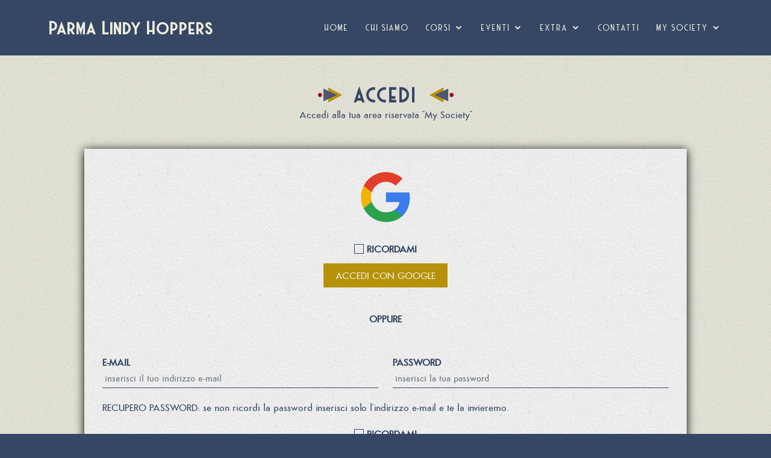

--- FILE ---
content_type: text/html; charset=utf-8
request_url: https://www.parmaswing.it/it/area-riservata/accedi
body_size: 13189
content:
<!DOCTYPE html><html><head>  <script async src="https://www.googletagmanager.com/gtag/js?id=G-8JGR8RHKP4"></script><script>window.dataLayer = window.dataLayer || [];function gtag(){dataLayer.push(arguments);}gtag('js', new Date());gtag('config', 'G-8JGR8RHKP4');</script>  <meta charset="utf-8"/>  <meta name="viewport" content="width=device-width, initial-scale=1.0"/>  <meta name="color-scheme" content="light"/>  <meta name="description" content="Effettua il login alla tua area riservata My Society."/>  <title>Login | Parma Lindy Hoppers</title>  <link href="https://www.parmaswing.it/assets/img/plh/favicon.png" rel="icon">  <link href="https://fonts.googleapis.com/css?family=Open+Sans:300,300i,400,400i,700,700i|Montserrat:300,400,500,700" rel="stylesheet">  <link href="https://www.parmaswing.it/assets/vendor/bootstrap/css/bootstrap.min.css" rel="stylesheet">  <link href="https://www.parmaswing.it/assets/vendor/icofont/icofont.min.css" rel="stylesheet">  <link href="https://www.parmaswing.it/assets/vendor/font-awesome/css/font-awesome.min.css" rel="stylesheet">  <link href="https://www.parmaswing.it/assets/vendor/animate.css/animate.min.css" rel="stylesheet">  <link href="https://www.parmaswing.it/assets/vendor/venobox/venobox.css" rel="stylesheet">  <link href="https://www.parmaswing.it/assets/vendor/owl.carousel/assets/owl.carousel.min.css" rel="stylesheet">  <link href="https://www.parmaswing.it/assets/vendor/aos/aos.css" rel="stylesheet">  <link href="https://www.parmaswing.it/assets/css/plh/style.css" rel="stylesheet"><script src="https://www.parmaswing.it/assets/vendor/jquery/jquery.min.js"></script><script src="https://www.parmaswing.it/assets/vendor/bootstrap/js/bootstrap.bundle.min.js"></script><script src="https://www.parmaswing.it/assets/vendor/jquery.easing/jquery.easing.min.js"></script><script src="https://www.parmaswing.it/assets/vendor/waypoints/jquery.waypoints.min.js"></script><script src="https://www.parmaswing.it/assets/vendor/counterup/counterup.min.js"></script><script src="https://www.parmaswing.it/assets/vendor/isotope-layout/isotope.pkgd.min.js"></script><script src="https://www.parmaswing.it/assets/vendor/venobox/venobox.min.js"></script><script src="https://www.parmaswing.it/assets/vendor/owl.carousel/owl.carousel.min.js"></script><script src="https://www.parmaswing.it/assets/vendor/aos/aos.js"></script><!-- Start cookieyes banner --> <script id="cookieyes" type="text/javascript" src="https://cdn-cookieyes.com/client_data/cd928fe220fae09659b17ab3/script.js"></script> <!-- End cookieyes banner --></head><body><header id="header" class="fixed-top"><div class="container -fluid">  <div class="row justify-content-center">    <div class="col-xl-12 d-flex align-items-center">      <span class="logo me-auto"><a href="https://www.parmaswing.it/it">Parma Lindy Hoppers</a></span>      <nav class="nav-menu d-none d-lg-block">        <ul><li><a href="https://www.parmaswing.it/it">HOME</a></li><li><a href="https://www.parmaswing.it/it/chi-siamo">CHI SIAMO</a></li><li class="drop-down">  <a href="https://www.parmaswing.it/it/corsi-swing-lindy-hop-balboa-jazz-parma">corsi</a>  <ul><li><a href="https://www.parmaswing.it/it/corsi-swing-lindy-hop-balboa-jazz-parma">SETTIMANALI</a></li><li><a href="https://www.parmaswing.it/it/schedule-corsi-swing-lindy-hop-balboa-jazz-parma">SCHEDULE</a></li><li><a href="https://www.parmaswing.it/it/workshop-swing-lindy-hop-balboa-jazz-parma">WORKSHOP</a></li><li><a href="https://www.parmaswing.it/it/lezioni-di-prova-swing-lindy-hop-jazz-balboa-parma">LEZIONI DI PROVA</a></li><li><a href="https://www.parmaswing.it/it/dove-corsi-swing-lindy-hop-jazz-balboa-parma">DOVE SIAMO</a></li><li><a href="https://www.parmaswing.it/it/regolamento-corsi-swing">REGOLAMENTO</a></li>  </ul></li><li class="drop-down">  <a href="https://www.parmaswing.it/it/eventi-swing-parma">eventi</a>  <ul><li><a href="https://www.parmaswing.it/it/eventi-swing-parma">PROSSIMI</a></li><li><a href="https://www.parmaswing.it/it/eventi-swing-parma/calendario">CALENDARIO</a></li><li><a href="https://www.parmaswing.it/it/eventi-swing-parma/archivio">ARCHIVIO</a></li>  </ul></li><li class="drop-down">  <a href="https://www.parmaswing.it/it/blog-swing">extra</a>  <ul><li><a href="https://www.parmaswing.it/it/blog-swing">BLOG</a></li><li><a href="https://www.parmaswing.it/it/radio-web-swing">RADIO ON LINE</a></li>  </ul></li><li><a href="https://www.parmaswing.it/it/contatti">CONTATTI</a></li><li class="drop-down">  <a href="https://www.parmaswing.it/it/area-riservata">my society</a>  <ul><li><a href="https://www.parmaswing.it/it/area-riservata/accedi">ACCEDI</a></li><li><a href="https://www.parmaswing.it/it/area-riservata/registrati">REGISTRATI</a></li>  </ul></li></ul>      </nav>    </div>  </div></div></header><main id="main">

<!-- ======= Offset Section ======= -->
<section class="offset">
</section>

<!-- ======= Content Section ======= -->
<section id="content" class="frame_management">
  <div class="container" data-aos="fade-up">

    <header class="section-header">
      <h1>Accedi</h1>
      <p>
      
        Accedi alla tua area riservata "My Society"
      
    </p>
    </header>

    <div class="row content-cols">

      <div class="form">


        <form method="post" action="./accedi" id="Form1" class="form-normal">
<div class="aspNetHidden">
<input type="hidden" name="__EVENTTARGET" id="__EVENTTARGET" value="" />
<input type="hidden" name="__EVENTARGUMENT" id="__EVENTARGUMENT" value="" />
<input type="hidden" name="__VIEWSTATE" id="__VIEWSTATE" value="lpDH3TXiwqVWW3Iz74aSAGeJfGlZUsR+jQyGyObaZZjLiNLdk7KXChjP89tL3rMXPTyciKtqUtV6WqFSmW+Zq6WQBMQ9Bk0GtpXjzC0USE3gdTo3Ra2IwxCMCuqBBslOaRA7JbN4Q+OLPiH2Eu387QRaL1d1jDbX4sZ5TXtGJLldWq/4cQs/fCQ9g+Ffx/YMOPnT2YzvdN5FaOTNsWQbTlNsaorhEX5og2kLuKW7dgXqdiLTPcXNVZoQoTfekj9vmANTksvERSE3gkEnkz/o90eJsiQLuTWWcxpDHmUG0UcIbNcx/PxrbSL/nDueC17G/[base64]/UufMA7kf2wW4Au1T6ZusUoAkhNyfZBBwdqRu8kcAInu/jovoJA/yaQWipaBq4ghRhkheeE5uV77yrR/gtMthfj1nTY+IH9lf9S7+2sJoSGtxdT65kX9i3NjU27FPB3ClARTWbcyXIfEEuRMuLoDPd+c2kY2uXJ6BEDC5FGYPxnT9ra06e17Erik0IG+kuSAgavNKdJng+u4HJ+rl/Yqwj/swmpxypiOa3AgWDPceSwUH3ei3ZeB80H1SJxBm643NOdAKYaWrNwJvYEoAH9HDqmNJ2K4586rd40LTCDNIyqh47peaCiI3YybYKbZmtFIAY7Uxio" />
</div>

<script type="text/javascript">
//<![CDATA[
var theForm = document.forms['Form1'];
if (!theForm) {
    theForm = document.Form1;
}
function __doPostBack(eventTarget, eventArgument) {
    if (!theForm.onsubmit || (theForm.onsubmit() != false)) {
        theForm.__EVENTTARGET.value = eventTarget;
        theForm.__EVENTARGUMENT.value = eventArgument;
        theForm.submit();
    }
}
//]]>
</script>


<div class="aspNetHidden">

	<input type="hidden" name="__VIEWSTATEGENERATOR" id="__VIEWSTATEGENERATOR" value="C8961479" />
	<input type="hidden" name="__EVENTVALIDATION" id="__EVENTVALIDATION" value="F6U50I45TgKtxD1xLIej9nQB68VaNE/Rr01KdIyRQSHd5pJTmwK3G0BvXEcWpr8KDS3YBLZtv7B8oXgpQ/RgAXmJd/mqWMa1+EcgojIx8WA++WQSwXdgDyetfH7joM9NzMiahcywtqx/lx6PtwqYN+WCTi1ihbRacnrjAN4/+/Fk7Pw2b2UkY6o+3sYPeZ5Fv105CPzmXFIJcgJMGSn4a1gR41ng2xYcvQu/rNBmGWE=" />
</div>
  
          <div class="row">

            <!-- Accedi con Google -->
            <div class="text-center">
              <img src="https://www.parmaswing.it/assets/img/plh/google.png" style="width:100px;height:100px" alt="Google logo" /><br /><br />
            </div>

            <!-- Remember me -->
            <div class="form-group text-center">
              <label class="form-check-label">
                <input name="AutoLoginGoogleChk" type="checkbox" id="AutoLoginGoogleChk" class="form-check-input" />
                ricordami
              </label>
            </div>

           <!-- SUBMIT BUTTON -->
           <div class="text-center">
              <a id="LoginWithGoogleBtn" class="button" href="javascript:__doPostBack(&#39;LoginWithGoogleBtn&#39;,&#39;&#39;)">accedi con google</a>
            </div>

            <div class="text-center">
              <br /><br /><b>OPPURE</b><br /><br /><br />
            </div>

            <!-- Accedi con mail e password -->

            <!-- E-Mail -->
            <div class="form-group col-md-6">
              <label for="EMailFld">e-mail</label>
              <input name="EMailFld" type="email" id="EMailFld" class="form-control" required="" placeholder="inserisci il tuo indirizzo e-mail" />
            </div>

            <!-- Password -->
            <div class="form-group col-md-6">
              <label for="PasswordFld">password</label>
              <input name="PasswordFld" type="password" id="PasswordFld" class="form-control" maxlength="20" placeholder="inserisci la tua password" />
            </div>
          </div>

          <!-- Password tip -->
          <div class="form-group">
            RECUPERO PASSWORD: se non ricordi la password inserisci solo l'indirizzo e-mail e te la invieremo.
          </div>

          <!-- Remember me -->
          <div class="form-group text-center">
            <label class="form-check-label">
              <input name="AutoLoginChk" type="checkbox" id="AutoLoginChk" class="form-check-input" />
              ricordami
            </label>
          </div>
          
          <!-- SUBMIT BUTTON -->
          <div class="text-center">
            <input type="submit" name="LoginBtn" value="accedi" id="LoginBtn" /><br /><br />
            <a id="RegisterBtn" href="javascript:__doPostBack(&#39;RegisterBtn&#39;,&#39;&#39;)">SE NON SEI REGISTRAT* CLICCA QUI</a>
          </div>

        </form>
      </div>

    </div>

  </div>
</section></main><footer id="footer">  <div class="footer-top">    <div class="container">      <div class="row">        <div class="col-lg-3 col-md-6 footer-info">          <p><b>Swing Dance Society A.S.D. A.P.S.</b><br/>
      Via N. Corazza 6<br/>
      40128, Bologna<br/>
      CF: 91364650373<br/>
      P.IVA: 03412411203<br/>
      Codice SDI: 6JXPS2J<br/><br/>
      Tel: +39 3513677676<br/>
      Web: <a href="https://www.parmaswing.it">www.parmaswing.it</a><br/>
      Mail: <a href="mailto:info@parmaswing.it">info@parmaswing.it</a></p>        </div>        <div class="col-lg-3 col-md-6 footer-links">          <h4>link utili</h4>          <ul>            <li><i class="fa fa-chevron-right"></i><a href="https://www.parmaswing.it/it">home</a></li>            <li><i class="fa fa-chevron-right"></i><a href="https://www.parmaswing.it/it/contatti">contatti</a></li>            <li><i class="fa fa-chevron-right"></i><a href="https://www.parmaswing.it/it/area-riservata">my society</a></li>            <li><i class="fa fa-chevron-right"></i><a href="https://www.parmaswing.it/it/termini-del-servizio">termini del servizio</a></li>            <li><i class="fa fa-chevron-right"></i><a href="https://www.parmaswing.it/en">change language</a></li>          </ul>        </div>        <div class="col-lg-3 col-md-6 footer-newsletter">          <h4>seguici</h4>          <p>Iscriviti alla nostra newsletter per restare aggiornato sulle attività della nostra associazione.</p>          <form action="https://www.parmaswing.it/it/aggiungi-newsletter" method="post">            <input type="email" name="email"><input type="submit" value="iscriviti">          </form>          <br/><br/>          <div class="social-links">            <a href="https://www.facebook.com/groups/mmslindyhoppers"><i class="fa fa-facebook"></i></a>            <a href="https://www.instagram.com/parmalindyhoppers"><i class="fa fa-instagram"></i></a>            <a href="https://youtube.com/@swingdancesocietyit"><i class="fa fa-youtube"></i></a>            <a href="https://www.mixcloud.com/Swingdancesociety"><i class="fa fa-mixcloud"></i></a>            <a href="https://www.swingdancesociety.it"><i class="fa fa-level-up"></i></a>          </div>        </div>        <div class="col-lg-3 col-md-6 footer-newsletter">          <h4>assòciati</h4>          <p>Per partecipare alle nostre attività devi essere associato.<br/>
      Puoi effettuare la richiesta di ammissione cliccando il pulsante qua sotto.<br/>
      Se non sei ancora registrato ti consigliamo di farlo <a href="https://www.parmaswing.it/it/area-riservata/registrati">CLICCANDO QUI</a> prima di procedere.</p>          <div class="text-center">            <a href="https://www.parmaswing.it/it/area-riservata/associati"><input type="submit" value="assòciati"></a>            <a href="https://www.parmaswing.it/it/donazione"><input type="submit" value="dona"></a>          </div>        </div>      </div>    </div>  </div>  <div class="container">    <div class="copyright">      &copy; Copyright <strong>SysteMagic</strong> - <a href="https://www.systemagic.app">www.systemagic.app</a> - All Rights Reserved    </div>  </div></footer>  <a href="#" class="back-to-top" style="bottom:10px"><i class="fa fa-chevron-up"></i></a><script src="https://www.parmaswing.it/assets/js/main.js"></script></body></html>

--- FILE ---
content_type: text/css
request_url: https://www.parmaswing.it/assets/css/plh/style.css
body_size: 10357
content:
/* Colori
  BIANCO:    #efedde;
  ROSSO:     #9a1914;
  GIALLO:    #b6920a;
  BLU:       #364765;
  ARANCIONE: #c8782f;
  VERDE:     #2da741;
  VIOLA:     #6c5768;
--------------------------------------------------------------*/

/* Fonts
--------------------------------------------------------------*/
@font-face {
  font-family: 'Harlem';
  src: url('./harlem.woff2') format('woff2'), url('./harlem.otf') format('opentype'), url('./harlem.woff') format('woff');
  font-weight: normal;
  font-style: normal;
}

@font-face {
  font-family: 'Ricks';
  src: url('./ricks.woff2') format('woff2'), url('./ricks.otf') format('opentype'), url('./ricks.woff') format('woff');
  font-weight: normal;
  font-style: normal;
}

@font-face {
  font-family: 'Semplicita';
  src: url('./semplicita.woff2') format('woff2'), url('./semplicita.otf') format('opentype'), url('./semplicita.woff') format('woff');
  font-weight: normal;
  font-style: normal;
}

/* General
--------------------------------------------------------------*/
body {
  background: #364765;
  color: #364765;
  font-family: "Semplicita";
  margin: 0;
  padding: 0;
}

a {
  color: #b6920a;
  transition: 0.5s;
  text-decoration: none;
}

  a:hover, a:active, a:focus {
    color: #9a1914;
    outline: none;
    text-decoration: none;
  }

p {
  padding: 0;
  margin: 0;
}

h1, h2, h3, h4, h5, h6 {
  font-family: "Harlem";
  text-transform: uppercase;
  padding: 0 0 0 0;
  margin: 0 0 0 0;
  letter-spacing: 4px;
}

h2 {
  text-align: center;
  margin-bottom: 20px;
}

h4 {
  text-align: center;
  margin-bottom: 15px;
}

h6 {
  margin-bottom: 10px;
}

label {
  font-weight: 600;
  text-transform: uppercase;
}

@media (prefers-reduced-motion: no-preference) {
  :root {
    scroll-behavior: auto;
  }
}

/* Back buttons
--------------------------------------------------------------*/
.back-to-top {
  position: fixed;
  display: none;
  background-color: #b6920a;
  color: #efedde;
  width: 44px;
  height: 44px;
  text-align: center;
  line-height: 1;
  font-size: 16px;
  border-radius: 50%;
  right: 10px;
  bottom: 58px;
  transition: background 0.5s;
  z-index: 11;
}

  .back-to-top:hover {
    background-color: #9a1914;
  }

  .back-to-top i {
    padding-top: 12px;
    color: #efedde;
  }

.back-to-prev {
  position: fixed;
  background-color: #b6920a;
  color: #efedde;
  width: 44px;
  height: 44px;
  text-align: center;
  line-height: 1;
  font-size: 16px;
  border-radius: 50%;
  right: 10px;
  bottom: 10px;
  transition: background 0.5s;
  z-index: 11;
}

  .back-to-prev:hover {
    background-color: #9a1914;
  }

  .back-to-prev i {
    padding-top: 15px;
    padding-right: 2px;
    color: #efedde;
  }

@media (max-width: 768px) {
  .back-to-top {
    width: 32px;
    height: 32px;
    font-size: 12px;
    bottom: 46px;
    right: 4px;
  }

    .back-to-top i {
      padding-top: 10px;
    }

  .back-to-prev {
    width: 32px;
    height: 32px;
    font-size: 12px;
    right: 4px;
  }

    .back-to-prev i {
      padding-top: 10px;
    }
}

/* Pre-loader rotating image
--------------------------------------------------------------*/
#preloader {
  position: fixed;
  top: 0;
  left: 0;
  right: 0;
  bottom: 0;
  z-index: 9999;
  overflow: hidden;
  background: #efedde;
}

  #preloader:before {
    content: "";
    position: fixed;
    top: calc(50% - 30px);
    left: calc(50% - 30px);
    border: 6px solid #f2f2f2;
    border-top: 6px solid #364765;
    border-radius: 50%;
    width: 60px;
    height: 60px;
    -webkit-animation: animate-preloader 1s linear infinite;
    animation: animate-preloader 1s linear infinite;
  }

@-webkit-keyframes animate-preloader {
  0% {
    transform: rotate(0deg);
  }

  100% {
    transform: rotate(360deg);
  }
}

@keyframes animate-preloader {
  0% {
    transform: rotate(0deg);
  }

  100% {
    transform: rotate(360deg);
  }
}

/* Header della pagina (quello che contiene il menu)
--------------------------------------------------------------*/
#header {
  transition: all 0.5s;
  z-index: 997;
  padding: 25px 0;
  background: #364765;
}

  #header.header-transparent {
    background: transparent;
  }

  #header.header-scrolled {
    background: #364765;
    padding: 18px 0;
  }

  #header .logo {
    font-size: 30px;
    margin: 0;
    padding: 0;
    line-height: 1;
    font-family: "Harlem";
    font-weight: 600;
    letter-spacing: 2px;
    white-space: nowrap;
  }

    #header .logo a {
      color: #efedde;
    }

    #header .logo img {
      max-height: 40px;
    }

@media (max-width: 768px) {
  #header {
    padding: 20px 0;
  }

    #header.header-scrolled {
      padding: 15px 0;
    }

    #header .logo {
      font-size: 25px;
    }
}

/* Navigation Menu
--------------------------------------------------------------*/
/* Desktop Navigation */
.nav-menu ul {
  margin: 0;
  padding: 0;
  list-style: none;
}

.nav-menu > ul {
  display: flex;
}

  .nav-menu > ul > li {
    position: relative;
    white-space: nowrap;
    padding: 10px 0 10px 28px;
  }

.nav-menu a {
  display: block;
  position: relative;
  color: #efedde;
  transition: 0.3s;
  font-size: 15px;
  font-family: "Harlem";
  letter-spacing: 2px;
  text-transform: uppercase;
}

  .nav-menu a:hover, .nav-menu li:hover > a {
    color: #b6920a;
  }

.nav-menu .drop-down ul {
  display: block;
  position: absolute;
  left: 14px;
  top: calc(100% + 30px);
  z-index: 99;
  opacity: 0;
  visibility: hidden;
  padding: 10px 0;
  background: #efedde;
  box-shadow: 0px 0px 30px rgba(127, 137, 161, 0.25);
  transition: 0.3s;
}

.nav-menu .drop-down:hover > ul {
  opacity: 1;
  top: 100%;
  visibility: visible;
}

.nav-menu .drop-down li {
  min-width: 180px;
  position: relative;
}

.nav-menu .drop-down ul a {
  padding: 7px 20px;
  font-size: 15px;
  text-transform: none;
  color: #364765;
}

  .nav-menu .drop-down ul a:hover, .nav-menu .drop-down ul .active > a, .nav-menu .drop-down ul li:hover > a {
    color: #364765;
  }

.nav-menu .drop-down > a:after {
  content: "\ea99";
  font-family: IcoFont;
  padding-left: 5px;
}

.nav-menu .drop-down .drop-down ul {
  top: 0;
  left: calc(100% - 30px);
}

.nav-menu .drop-down .drop-down:hover > ul {
  opacity: 1;
  top: 0;
  left: 100%;
}

.nav-menu .drop-down .drop-down > a {
  padding-right: 35px;
}

  .nav-menu .drop-down .drop-down > a:after {
    content: "\eaa0";
    font-family: IcoFont;
    position: absolute;
    right: 15px;
  }

@media (max-width: 1366px) {
  .nav-menu .drop-down .drop-down ul {
    left: -90%;
  }

  .nav-menu .drop-down .drop-down:hover > ul {
    left: -100%;
  }

  .nav-menu .drop-down .drop-down > a:after {
    content: "\ea9d";
  }
}

/* Mobile Navigation */
.mobile-nav-toggle {
  position: fixed;
  right: 15px;
  top: 15px;
  z-index: 999;
  border: 0;
  background: none;
  font-size: 30px;
  transition: all 0.4s;
  outline: none !important;
  line-height: 1;
  cursor: pointer;
  text-align: right;
}

  .mobile-nav-toggle i {
    color: #efedde;
  }

.mobile-nav {
  position: fixed;
  top: 55px;
  right: 15px;
  left: 15px;
  z-index: 9999;
  background: #364765;
  transition: ease-in-out 0.2s;
  opacity: 0;
  visibility: hidden;
  border-radius: 10px;
  padding: 10px 0;
  max-height: 500px;
  overflow: auto;
}

  .mobile-nav * {
    margin: 0;
    padding: 0;
    list-style: none;
  }

  .mobile-nav a {
    display: block;
    position: relative;
    color: #efedde;
    padding: 5px 20px;
    font-weight: 500;
    outline: none;
    text-transform: uppercase;
    font-weight: 600;
  }

    .mobile-nav a:hover, .mobile-nav .active > a, .mobile-nav li:hover > a {
      color: #b6920a;
      text-decoration: none;
    }

  .mobile-nav .drop-down > a:after {
    content: "\ea99";
    font-family: IcoFont;
    padding-left: 10px;
    position: absolute;
    right: 15px;
  }

  .mobile-nav .active.drop-down > a:after {
    content: "\eaa1";
  }

  .mobile-nav .drop-down > a {
    padding-right: 35px;
  }

  .mobile-nav .drop-down ul {
    display: none;
  }

  .mobile-nav .drop-down li {
    padding-left: 20px;
  }

.mobile-nav-overly {
  width: 100%;
  height: 100%;
  z-index: 9997;
  top: 0;
  left: 0;
  position: fixed;
  background: rgba(26, 26, 26, 0.6);
  overflow: hidden;
  display: none;
  transition: ease-in-out 0.2s;
}

.mobile-nav-active {
  overflow: hidden;
}

  .mobile-nav-active .mobile-nav {
    opacity: 1;
    visibility: visible;
  }

  .mobile-nav-active .mobile-nav-toggle i {
    color: #efedde;
  }

/* Frames
--------------------------------------------------------------*/
.frame_content, .frame_disciplines {
  background-image: url(../../img/plh/frame4.png), url(../../img/plh/frame4.png), url(../../img/plh/bg.png);
}

.frame_staff {
  background-image: url(../../img/plh/frame1_left.png), url(../../img/plh/frame1_right.png), url(../../img/plh/bg.png);
}

.frame_homepage, .frame_levels {
  background-image: url(../../img/plh/frame2_left.png), url(../../img/plh/frame2_right.png), url(../../img/plh/bg.png);
}

.frame_portfolio {
  background-image: url(../../img/plh/frame3_left.png), url(../../img/plh/frame3_right.png), url(../../img/plh/bg.png);
}

.frame_details {
  background-image: url(../../img/plh/det_bg.png);
  background-size: 500px;
  padding: 20px 100px 20px 100px;
}

@media (max-width: 768px) {
  .frame_details {
    padding: 10px 20px 10px 20px;
  }
}

.frame_enrollments {
  background-image: url(../../img/plh/enr_bg.png);
  background-size: 80px;
  padding: 20px 100px 20px 100px;
  min-height: 70vh;
}

@media (max-width: 768px) {
  .frame_enrollments {
    padding: 10px 20px 10px 20px;
  }
}

.frame_content, .frame_disciplines, .frame_staff, .frame_homepage, .frame_levels, .frame_portfolio {
  background-position: left, right, top;
  background-repeat: repeat-y, repeat-y, repeat;
  background-size: 80px, 80px, 200px;
  background-color: #efedde;
  padding: 20px 100px 20px 100px;
  min-height: 60vh;
}

.frame_management {
  background-image: url(../../img/plh/bg.png);
  background-repeat: repeat;
  background-size: 200px;
  background-color: #efedde;
  padding: 10px 50px 10px 50px;
  min-height: 60vh;
}

  .frame_management tbody td {
    white-space: nowrap;
  }

@media (max-width: 768px) {
  .frame_content, .frame_disciplines, .frame_staff, .frame_homepage, .frame_levels, .frame_portfolio {
    background-size: 40px, 40px, 100px;
    padding: 10px 50px 10px 50px;
  }

  .frame_management {
    padding: 10px;
  }
}

.separator {
  content: '';
  background-image: url(../../img/plh/separator.png);
  background-repeat: no-repeat;
  background-position: center;
  background-size: 30vw 4vw;
  height: 5vw;
}

@media (max-width: 768px) {
  .separator {
    background-size: 60vw 8vw;
    height: 10vw;
  }
}

/* Titles
--------------------------------------------------------------*/
.frame_content h1, .frame_disciplines h1, .frame_homepage h2, .frame_levels h1, .frame_portfolio h1, .frame_staff h1 {
  margin-top: 15px;
  font-size: 45px;
  font-weight: 600;
}

@media (max-width: 768px) {
  .frame_content h1, .frame_disciplines h1, .frame_homepage h2, .frame_levels h1, .frame_portfolio h1, .frame_staff h1 {
    margin-top: 10px;
    font-size: 30px;
    font-weight: 600;
  }
}

.frame_content h1::before, .frame_disciplines h1::before {
  content: '';
  background: url(../../img/plh/frame4_h1_left.png) no-repeat;
  background-position: left bottom;
  background-size: 45px;
  display: inline-block;
  width: 70px;
  height: 40px;
}

.frame_content h1::after, .frame_disciplines h1::after {
  content: '';
  background: url(../../img/plh/frame4_h1_right.png) no-repeat;
  background-size: 45px;
  background-position: right bottom;
  display: inline-block;
  width: 70px;
  height: 40px;
}

@media (max-width: 768px) {
  .frame_content h1::before, .frame_disciplines h1::before, .frame_content h1::after, .frame_disciplines h1::after {
    background: none;
    width: 0px;
    height: 0px;
  }
}

.frame_homepage h2::before, .frame_levels h1::before {
  content: '';
  background: url(../../img/plh/frame2_h1_left.png) no-repeat;
  background-position: left bottom;
  background-size: 88px 40px;
  display: inline-block;
  width: 118px;
  height: 40px;
}

.frame_homepage h2::after, .frame_levels h1::after {
  content: '';
  background: url(../../img/plh/frame2_h1_right.png) no-repeat;
  background-size: 88px 40px;
  background-position: right bottom;
  display: inline-block;
  width: 118px;
  height: 40px;
}

@media (max-width: 768px) {
  .frame_homepage h2::before, .frame_levels h1::before, .frame_homepage h2::after, .frame_levels h1::after {
    background: none;
    width: 0px;
    height: 0px;
  }
}

.frame_portfolio h1::before {
  content: '';
  background: url(../../img/plh/frame3_h1_left.png) no-repeat;
  background-position: left bottom;
  background-size: 65px 40px;
  display: inline-block;
  width: 95px;
  height: 40px;
}

.frame_portfolio h1::after {
  content: '';
  background: url(../../img/plh/frame3_h1_right.png) no-repeat;
  background-size: 65px 40px;
  background-position: right bottom;
  display: inline-block;
  width: 95px;
  height: 40px;
}

@media (max-width: 768px) {
  .frame_portfolio h1::before, .frame_portfolio h1::after {
    background: none;
    width: 0px;
    height: 0px;
  }
}

.frame_staff h1::before {
  content: '';
  background: url(../../img/plh/frame4_h1_left.png) no-repeat;
  background-position: left bottom;
  background-size: 45px;
  display: inline-block;
  width: 70px;
  height: 40px;
}

.frame_staff h1::after {
  content: '';
  background: url(../../img/plh/frame4_h1_right.png) no-repeat;
  background-position: right bottom;
  background-size: 45px;
  display: inline-block;
  width: 70px;
  height: 40px;
}

@media (max-width: 768px) {
  .frame_staff h1::before, .frame_staff h1::after {
    background: none;
    width: 0px;
    height: 0px;
  }
}

.frame_management h1 {
  margin-top: 15px;
  font-size: 34px;
  font-weight: 600;
}

  .frame_management h1::before {
    content: '';
    background: url(../../img/plh/frame3_h1_left.png) no-repeat;
    background-position: left bottom;
    background-size: 40px 25px;
    display: inline-block;
    width: 60px;
    height: 40px;
  }

  .frame_management h1::after {
    content: '';
    background: url(../../img/plh/frame3_h1_right.png) no-repeat;
    background-position: right bottom;
    background-size: 40px 25px;
    display: inline-block;
    width: 60px;
    height: 40px;
  }

@media (max-width: 768px) {
  .frame_management h1 {
    margin-top: 10px;
    font-size: 25px;
    font-weight: 600;
  }

    .frame_management h1::before, .frame_management h1::after {
      background: none;
      width: 0px;
      height: 0px;
    }
}

/* Sections Header
--------------------------------*/
.section-header {
  text-align: center;
  color: #364765;
  margin-top: 40px;
  margin-bottom: 45px;
}

  .section-header p {
    text-align: center;
    color: #364765;
  }

@media (max-width:768px) {
  .section-header {
    text-align: center;
    color: #364765;
    margin-top: 20px;
    margin-bottom: 30px;
  }
}

/* Intro Section (carosello di immagini e/o video)
--------------------------------------------------------------*/
#intro {
  height: 100vh;
  background: #364765;
  overflow: hidden;
  position: relative;
}

@media (max-height: 500px) {
  #intro {
    height: 150vh;
  }
}

#intro .carousel, #intro .carousel-inner, #intro .carousel-item, #intro .carousel-item::before {
  position: absolute;
  top: 0;
  right: 0;
  left: 0;
  bottom: 0;
}

#intro .carousel-item {
  background-size: cover;
  background-position: center;
  background-repeat: no-repeat;
}

  #intro .carousel-item::before {
    content: '';
    background-color: rgba(0, 0, 0, 0.2);
  }

#intro .carousel-container {
  display: flex;
  justify-content: center;
  align-items: center;
  position: absolute;
  bottom: 0;
  top: 0;
  left: 0;
  right: 0;
}

#intro .container {
  text-align: center;
}

#intro h1, #intro h2 {
  color: #efedde;
  margin-bottom: 30px;
  font-size: 48px;
  font-weight: 700;
}

@media (max-width: 768px) {
  #intro h1, #intro h2 {
    font-size: 28px;
  }
}

#intro p {
  width: 80%;
  margin: 0 auto 30px auto;
  color: #efedde;
}

@media (min-width: 1024px) {
  #intro p {
    width: 60%;
  }
}

#intro .carousel-fade {
  overflow: hidden;
}

  #intro .carousel-fade .carousel-inner .carousel-item {
    transition-property: opacity;
  }

  #intro .carousel-fade .carousel-inner .carousel-item,
  #intro .carousel-fade .carousel-inner .active.carousel-item-start,
  #intro .carousel-fade .carousel-inner .active.carousel-item-end {
    opacity: 0;
  }

  #intro .carousel-fade .carousel-inner .active,
  #intro .carousel-fade .carousel-inner .carousel-item-next.carousel-item-start,
  #intro .carousel-fade .carousel-inner .carousel-item-prev.carousel-item-end {
    opacity: 1;
    transition: 0.5s;
  }

    #intro .carousel-fade .carousel-inner .carousel-item-next,
    #intro .carousel-fade .carousel-inner .carousel-item-prev,
    #intro .carousel-fade .carousel-inner .active.carousel-item-start,
    #intro .carousel-fade .carousel-inner .active.carousel-item-end {
      left: 0;
      transform: translate3d(0, 0, 0);
    }

#intro .carousel-control-prev, #intro .carousel-control-next {
  width: 10%;
}

@media (min-width: 1024px) {
  #intro .carousel-control-prev, #intro .carousel-control-next {
    width: 5%;
  }
}

#intro .carousel-control-next-icon, #intro .carousel-control-prev-icon {
  background: none;
  font-size: 32px;
  line-height: 1;
}

#intro .carousel-indicators li {
  cursor: pointer;
}

#intro .btn-get-started {
  font-weight: 500;
  font-size: 16px;
  letter-spacing: 1px;
  display: inline-block;
  padding: 8px 32px;
  border-radius: 50px;
  transition: 0.5s;
  margin: 10px;
  color: #efedde;
  background: #364765;
}

  #intro .btn-get-started:hover {
    background: #efedde;
    color: #364765;
  }

/*--------------------------------------------------------------
# Offset (sezione per spaziare le pagine senza intro)
--------------------------------------------------------------*/
.offset {
  margin-top: 80px;
}

@media (max-width: 992px) {
  .offset {
    margin-top: 75px;
  }
}

@media (max-width: 768px) {
  .offset {
    margin-top: 65px;
  }
}

/* Content Section (usato per contenuti generici e contenenti elenchi di: discipline, sottopagine/cards, ecc.)
--------------------------------*/
#content {
}

  #content .container {
    position: relative;
    padding: 0;
  }

  #content .content-cols {
    padding: 0;
  }

  #content .content-col {
    border: 3px solid #364765;
    padding: 3px;
    margin-bottom: 50px;
    background-color: #efedde;
    box-shadow: 0px 2px 15px rgba(0, 0, 0, 0.4);
    transition: 0.3s;
    z-index: 20;
  }

    #content .content-col:hover {
      box-shadow: 0px 5px 15px rgba(0, 0, 0, 0.8);
    }

    #content .content-col::before {
      content: '';
      background-image: url(../../img/plh/box1_deco.png);
      background-size: 60px;
      background-repeat: no-repeat;
      position: absolute;
      top: -10px;
      left: calc(50% - 30px);
      width: 60px;
      height: 44px;
      z-index: 10;
    }

    #content .content-col .img {
      border: 3px solid #364765;
      background-size: 0px;
      position: relative;
      height: 200px;
    }

      #content .content-col .img h2 {
        font-family: "Ricks";
        color: #b6920a;
        text-align: center;
        font-weight: 700;
        font-size: 40px;
        transform: translate(-50%, -50%);
        position: relative;
        top: 50%;
        left: 50%;
      }

      #content .content-col .img:hover h2 {
        color: #b6920a;
      }

    #content .content-col .icon {
      width: 64px;
      height: 64px;
      padding-top: 10px;
      position: absolute;
      background-color: #364765;
      border-radius: 50%;
      text-align: center;
      border: 3px solid #364765;
      left: calc( 50% - 32px);
      bottom: -32px;
      transition: 0.3s;
    }

    #content .content-col i {
      font-size: 36px;
      line-height: 1;
      color: #efedde;
      transition: 0.3s;
    }

    #content .content-col:hover .icon {
      background-color: #efedde;
    }

    #content .content-col:hover i {
      color: #364765;
    }

    #content .content-col p {
      font-size: 14px;
      line-height: 24px;
      color: #364765;
      margin-bottom: 0;
      padding: 30px 20px 20px 20px;
    }

  #content .counters {
    margin: 10px 0 40px 0px;
  }

    #content .counters img {
      border: 10px double #364765;
      border-radius: 20%;
      padding: 3px;
      width: 90%;
      display: block;
      margin: auto;
    }

    #content .counters span {
      font-weight: bold;
      font-size: 48px;
      display: inline;
      color: #364765;
    }

    #content .counters .important {
      font-weight: bold;
      font-size: 22px;
      color: #364765;
    }

    #content .counters p {
      padding: 0;
      margin: 0 0 20px 0;
      font-size: 14px;
      color: #364765;
    }

@media (max-width:768px) {
  #content .content-col .icon {
    width: 50px;
    height: 50px;
    padding-top: 8px;
    left: calc( 50% - 25px);
    bottom: -26px;
  }

  #content .content-col i {
    font-size: 28px;
  }

  #content .counters img {
    width: 80%;
  }

  #content .counters span {
    font-size: 28px;
  }
}

/* Disciplines Section (usato per elenco discipline)
--------------------------------*/
#disciplines {
}

  #disciplines .container {
    position: relative;
    padding: 0;
  }

  #disciplines .content-cols {
    padding: 0;
  }

  #disciplines .content-col {
    border: 3px solid #364765;
    padding: 3px 3px 15px 3px;
    margin-bottom: 20px;
    box-shadow: 0px 2px 15px rgba(0, 0, 0, 0.4);
    transition: 0.3s;
    z-index: 20;
  }

    #disciplines .content-col:hover {
      box-shadow: 0px 5px 15px rgba(0, 0, 0, 0.8);
    }

    #disciplines .content-col::before {
      content: '';
      background-image: url(../../img/plh/box1_deco.png);
      background-size: 60px;
      background-repeat: no-repeat;
      position: absolute;
      top: -10px;
      left: calc(50% - 30px);
      width: 60px;
      height: 44px;
      z-index: 10;
    }

    #disciplines .content-col .img {
      border: 3px solid #364765;
      position: relative;
    }

      #disciplines .content-col .img .link-details {
        position: absolute;
        right: calc(50% - 24px);
        top: calc(50% - 46px);
        display: inline-block;
        opacity: 0;
        line-height: 1;
        text-align: center;
        width: 46px;
        height: 46px;
        background: #efedde;
        border-radius: 50%;
        transition: 0.2s linear;
        padding-top: 10px;
        font-size: 26px;
        color: #364765;
      }

      #disciplines .content-col .img:hover .link-details {
        opacity: 1;
        right: calc(50% - 24px);
        top: calc(50% - 24px);
      }

    #disciplines .content-col .icon, #disciplines .content-col .iconleft, #disciplines .content-col .iconright {
      width: 64px;
      height: 64px;
      text-align: center;
      position: absolute;
      background-color: #364765;
      border: 3px solid #364765;
      border-radius: 50%;
      padding-top: 10px;
      bottom: -30px;
      transition: 0.3s;
    }

    #disciplines .content-col .icon {
      left: calc( 50% - 32px);
    }

    #disciplines .content-col .iconleft {
      left: calc( 50% - 72px);
    }

    #disciplines .content-col .iconright {
      left: calc( 50% + 8px);
    }

    #disciplines .content-col i {
      font-size: 36px;
      line-height: 1;
      color: #efedde;
      transition: 0.3s;
    }

    #disciplines .content-col:hover .icon {
      background-color: #efedde;
    }

    #disciplines .content-col:hover .iconleft {
      background-color: #efedde;
    }

    #disciplines .content-col:hover .iconright {
      background-color: #efedde;
    }

    #disciplines .content-col:hover i {
      color: #364765;
    }

    #disciplines .content-col h2 {
      color: #364765;
      text-align: center;
      font-weight: 700;
      font-size: 24px;
      overflow: hidden;
      margin: 25px 0 10px 0;
    }

      #disciplines .content-col h2 a {
        color: #364765;
      }

        #disciplines .content-col h2 a:hover {
          color: #364765;
        }

    #disciplines .content-col p {
      font-size: 14px;
      line-height: 24px;
      color: #364765;
      margin-bottom: 0;
      padding: 0 20px 30px 20px;
    }

    #disciplines .content-col input[type="submit"] {
      background: #364765;
      border: 0;
      margin: 0 0 0 2px;
      text-align: center;
      text-transform: uppercase;
      color: #efedde;
      transition: 0.3s;
      cursor: pointer;
    }

      #disciplines .content-col input[type="submit"]:hover {
        background: #b6920a;
      }

@media (max-width:768px) {
  #disciplines .content-col::before {
    background-size: 30px;
    top: -5px;
    left: calc(50% - 15px);
    width: 30px;
    height: 22px;
  }
  #disciplines .content-col {
    padding-bottom: 10px;
  }

  #disciplines .content-col .icon, #disciplines .content-col .iconleft, #disciplines .content-col .iconright {
    width: 50px;
    height: 50px;
    padding-top: 8px;
    bottom: -26px;
  }

  #disciplines .content-col h2 {
    font-size: 1.3rem;
  }

  #disciplines .content-col .icon {
    left: calc( 50% - 25px);
  }

  #disciplines .content-col .iconleft {
    left: calc( 50% - 58px);
  }

  #disciplines .content-col .iconright {
    left: calc( 50% + 8px);
  }

  #disciplines .content-col i {
    font-size: 28px;
  }
}

/* Tools Section (usato per le icone degli strumenti)
--------------------------------*/
#tools {
  padding-top: 25px;
}

@media (max-width:768px) {
  #tools {
    padding-top: 15px;
  }
}

#tools .container {
  padding: 0;
}

#tools .owl-nav, #tools .owl-dots {
  margin-top: 5px;
  text-align: center;
}

#tools .owl-dot {
  display: inline-block;
  margin: 0 5px;
  width: 12px;
  height: 12px;
  border-radius: 50%;
  background-color: #364765;
}

  #tools .owl-dot.active {
    background-color: #b6920a;
  }

/* Levels Section (usato per elenco livelli e lezioni)
--------------------------------*/
#levels {
}

  #levels .box {
    background-image: url(../../img/plh/pre_level.png);
    background-repeat: no-repeat;
    background-position: top left;
    background-size: 120px;
    margin-bottom: 10px;
  }

    #levels .box:hover {
      color: #364765;
    }

    #levels .box #levelimage {
      display: none;
    }

  #levels .icon i {
    color: #364765;
    font-size: 36px;
    line-height: 1;
    transition: 0.5s;
  }

  #levels h3 {
    padding: 50px 0 0 58px;
    font-weight: 700;
    font-size: 45px;
    color: #364765;
    position: relative;
  }

  #levels h4 {
    padding: 0 0 0 58px;
    font-weight: 200;
    font-size: 22px;
    color: #c8782f;
    text-align: unset;
    position: relative;
  }

  #levels h5 {
    font-weight: 600;
    font-size: 18px;
    padding-right: 60px;
    color: #364765;
    position: relative;
    left: 108px;
    top: -47px;
  }

  #levels h6 {
    font-size: 12px;
    padding-right: 60px;
    color: #364765;
    position: relative;
    left: 108px;
    top: -45px;
  }

  #levels .box p {
    position: relative;
    font-size: 16px;
    color: #364765;
    margin: 10px 0 15px 58px;
  }

  #levels .box div {
    margin-left: 58px;
  }

  #levels .box span {
    position: relative;
    top: -50px;
    left: 98px;
  }

  #levels #discipline-description {
    display: none;
  }

@media (max-width:768px) {
  #levels .box {
    background-size: 60px;
  }

  #levels h3 {
    padding: 27px 0 0 32px;
    font-size: 28px;
  }

  #levels h4 {
    padding: 0 0 0 32px;
    font-size: 18px;
  }

  #levels h5 {
    top: -34px;
    left: 64px;
  }

  #levels h6 {
    top: -35px;
    left: 64px;
  }

  #levels .box p {
    margin: 10px 0 10px 25px;
  }

  #levels .box div {
    margin-left: 10px;
  }

  #levels .box span {
    top: -40px;
    left: 10px;
  }
}


/* Portfolio Section (usato per elenchi entit� varie: corsi, eventi, prodotti, articoli, ecc.)
--------------------------------*/
#portfolio {
}

  #portfolio #portfolio-flters {
    padding: 0;
    margin: 5px 0 50px 0;
    list-style: none;
    text-align: center;
  }

    #portfolio #portfolio-flters li {
      cursor: pointer;
      margin: 15px 15px 15px 0;
      display: inline-block;
      padding: 10px 20px;
      font-size: 12px;
      line-height: 20px;
      color: #364765;
      border-radius: 4px;
      text-transform: uppercase;
      background: #efedde;
      margin-bottom: 5px;
      transition: all 0.3s ease-in-out;
    }

      #portfolio #portfolio-flters li:hover, #portfolio #portfolio-flters li.filter-active {
        background: #364765;
        color: #efedde;
      }

      #portfolio #portfolio-flters li:last-child {
        margin-right: 0;
      }

  #portfolio #use-courses figure, #portfolio #use-events figure, #portfolio #use-todolist figure, #portfolio #use-noticeboard figure {
    height: 35vh;
  }

  #portfolio #portfolio-flters #use-products, #portfolio #use-products, #portfolio .filter-products, #tools #use-products {
    display: none;
  }

  #portfolio #portfolio-flters #use-articles, #portfolio #use-articles, #portfolio .filter-articles {
    display: none;
  }

  #portfolio .portfolio-wrap {
    border: 3px solid #364765;
    box-shadow: 0px 2px 15px rgba(0, 0, 0, 0.4);
    transition: 0.3s;
  }

    #portfolio .portfolio-wrap:hover {
      box-shadow: 0px 5px 15px rgba(0, 0, 0, 0.8);
    }

  #portfolio .courses figure img {
    opacity: 0.2;
  }

  #portfolio .portfolio-item {
    position: relative;
    margin-bottom: 30px;
  }

    #portfolio .portfolio-item::before {
      content: '';
      background-image: url(../../img/plh/box2_deco.png);
      background-size: 80px;
      background-repeat: no-repeat;
      position: absolute;
      top: -19px;
      right: 14px;
      width: 80px;
      height: 40px;
      z-index: 20;
    }

    #portfolio .portfolio-item figure {
      overflow: hidden;
      width: 100%;
      position: relative;
      margin: 0;
    }

      #portfolio .portfolio-item figure h3 {
        position: absolute;
        font-size: 28px;
        top: 25px;
        text-align: center !important;
        width: 100%;
      }

      #portfolio .portfolio-item figure h4, #portfolio .portfolio-item figure h2 {
        font-family: "Ricks";
        position: absolute;
        width: 100%;
        top: 50%;
        left: 50%;
        transform: translate(-50%, -50%);
        margin-top: 0px;
        font-size: 50px;
        font-weight: 700;
      }

        #portfolio .portfolio-item figure h2::before, #portfolio .portfolio-item figure h2::after {
          content: none;
        }

      #portfolio .portfolio-item figure h5 {
        position: absolute;
        font-size: 15px;
        bottom: 25px;
        text-align: center !important;
        width: 100%;
        white-space: nowrap;
      }

      #portfolio .portfolio-item figure h6 {
        position: absolute;
        font-size: 15px;
        bottom: 10px;
        text-align: center !important;
        width: 100%;
        white-space: nowrap;
      }

      #portfolio .portfolio-item figure:hover img {
        opacity: 0.4;
        transition: 0.3s;
      }

      #portfolio .portfolio-item figure .link-details {
        position: absolute;
        right: calc(50% - 24px);
        top: calc(50% - 46px);
        display: inline-block;
        opacity: 0;
        line-height: 1;
        text-align: center;
        width: 46px;
        height: 46px;
        background: #efedde;
        border-radius: 50%;
        transition: 0.2s linear;
        padding-top: 10px;
        font-size: 26px;
        color: #364765;
      }

      #portfolio .portfolio-item figure:hover .link-details {
        opacity: 1;
        right: calc(50% - 24px);
        top: calc(50% - 24px);
      }

    #portfolio .portfolio-item .portfolio-info {
      background-color: #efedde;
      border-top: 3px solid #364765;
      text-align: center;
      padding: 18px;
    }

      #portfolio .portfolio-item .portfolio-info h4 {
        font-size: 18px;
        font-weight: 700;
        margin-bottom: 10px;
      }

        #portfolio .portfolio-item .portfolio-info h4 a {
          color: #364765;
        }

      #portfolio .portfolio-item .portfolio-info p {
        color: #364765;
        font-weight: 500;
        font-size: 14px;
        margin: 0;
      }

    #portfolio .portfolio-item .courses-info {
      background-color: #364765;
      border-top: 3px solid #364765;
      text-align: center;
      padding: 33px;
      height: 100px;
    }

      #portfolio .portfolio-item .courses-info input[type="submit"] {
        background: #efedde;
        color: #364765;
        font-size: 14px;
        border: 0;
        margin: 0 0 0 2px;
        text-align: center;
        text-transform: uppercase;
        transition: 0.3s;
        cursor: pointer;
      }

        #portfolio .portfolio-item .courses-info input[type="submit"]:hover {
          background: #b6920a;
        }

      #portfolio .portfolio-item .courses-info .flag-kind {
        position: absolute;
        left: 30px;
        bottom: 75px;
        z-index: 110;
        display: inline-block;
        line-height: 1;
        text-align: center;
        width: 46px;
        height: 46px;
        background: #364765;
        border-radius: 50%;
        padding-top: 5px;
        font-size: 22px;
        color: #efedde;
      }

      #portfolio .portfolio-item .courses-info .flag-kind-text {
        position: absolute;
        left: 30px;
        bottom: 55px;
        z-index: 110;
        display: inline-block;
        line-height: 1;
        text-align: center;
        width: 46px;
        height: 46px;
        padding-top: 10px;
        font-size: 10px;
        color: #efedde;
      }

      #portfolio .portfolio-item .courses-info .flag-state {
        position: absolute;
        right: 30px;
        bottom: 75px;
        z-index: 110;
        display: inline-block;
        line-height: 1;
        text-align: center;
        width: 46px;
        height: 46px;
        background: #364765;
        border-radius: 50%;
        padding-top: 5px;
        font-size: 22px;
        color: #efedde;
      }

      #portfolio .portfolio-item .courses-info .flag-state-text {
        position: absolute;
        right: 30px;
        bottom: 55px;
        z-index: 110;
        display: inline-block;
        line-height: 1;
        text-align: center;
        width: 46px;
        height: 46px;
        padding-top: 10px;
        font-size: 10px;
        color: #efedde;
      }

.soldout {
  background: url(../../img/plh/soldout.png) no-repeat;
  background-position: right top;
  background-size: 40px;
}

.blink {
  animation: blinker 1s step-start infinite;
}

@keyframes blinker {
  50% {
    opacity: 0;
  }
}

@media (max-width: 768px) {
  #portfolio #portfolio-flters li {
    margin: 5px 5px 5px 0;
    padding: 5px 7px;
  }
  #portfolio .portfolio-item::before {
    background-size: 40px;
    top: -10px;
    width: 40px;
    height: 20px;
  }
  #portfolio .portfolio-item .portfolio-info {
    padding: 10px;
  }
  #portfolio #use-courses figure, #portfolio #use-events figure, #portfolio #use-todolist figure, #portfolio #use-noticeboard figure {
    height: 20vh;
  }
  #portfolio .portfolio-item figure h2 {
    font-size: 35px;
  }
  #portfolio .portfolio-item .courses-info input[type="submit"] {
    padding: 8px 12px;
  }
}

/* Event Details
--------------------------------*/
.event-details {
}

  .event-details .event-details-container {
    position: relative;
  }

  .event-details .event-image {
    position: absolute;
    top: 50px;
    width: 400px;
    height: 400px;
    box-shadow: 0px 2px 15px rgba(0, 0, 0, 0.7);
    z-index: 3;
  }

  .event-details .event-title {
    background-image: url(../../img/plh/bg.png);
    background-repeat: repeat;
    background-size: 200px;
    background-color: #efedde;
    padding: 20px 20px 20px 60px;
    position: relative;
    top: 20px;
    left: 350px;
    width: 700px;
    z-index: 2;
    box-shadow: 0px 2px 15px rgba(0, 0, 0, 0.7);
  }

    .event-details .event-title h1 {
      font-size: 60px;
      font-weight: 700;
      text-align: center;
    }

    .event-details .event-title h2 {
      font-size: 22px;
      text-align: center;
      position: relative;
      margin: 0;
    }

    .event-details .event-title h3 {
      font-size: 22px;
      text-align: center;
    }

    .event-details .event-title h4 {
      font-size: 20px;
      text-align: center;
      position: relative;
    }

  .event-details .event-description {
    background-color: #364765;
    box-shadow: 0px 2px 15px rgba(0, 0, 0, 0.7);
    color: #efedde;
    position: relative;
    top: -20px;
    left: 300px;
    padding: 70px 30px 30px 140px;
    width: 75%;
    min-height: 700px;
    z-index: 1;
  }

    .event-details .event-description .social-links {
    }

      .event-details .event-description .social-links a {
        color: #efedde;
        font-size: 35px;
        margin: 10px;
      }

        .event-details .event-description .social-links a:hover {
          color: #9a1914;
        }

.event-details .place-map {
  width: 100%;
  height: 300px;
  z-index: 3;
  box-shadow: 0px 2px 15px rgba(0, 0, 0, 0.7);
}

  .event-details .place-map iframe {
    width: 100%;
    height: 300px;
  }

  .event-details .event-prices {
    padding: 30px;
    position: absolute;
    left: -60px;
    top: 410px;
    box-shadow: 0px 2px 15px rgba(0, 0, 0, 0.7);
    z-index: 2;
    background-image: url(../../img/plh/bg.png);
    background-repeat: repeat;
    background-size: 200px;
    background-color: #efedde;
    width: 400px;
    max-height: 500px;
    overflow: auto;
    padding-top: 60px;
  }

  .event-details .event-description .pictures-carousel {
    position: relative;
    z-index: 1;
  }

  .event-details .event-prices ul {
    list-style: none;
    padding: 0;
    font-size: 15px;
  }

    .event-details .event-prices ul li {
      padding-bottom: 22px;
      border-bottom: 1px dotted;
      clear: both;
    }

@media (max-width: 768px) {
  .event-details .container {
    padding: 0;
  }

  .event-details .event-title {
    position: initial;
    padding: 20px;
    width: 100%;
    margin: 0 0 10px 0;
  }

  .event-details .event-image {
    position: initial;
    width: 100%;
    height: unset;
    margin: auto;
    margin-bottom: 10px;
  }

  .event-details .event-title h1 {
    font-size: 25px;
  }

  .event-details .event-title h2 {
    font-size: 16px;
  }

  .event-details .event-title h3 {
    font-size: 15px;
  }

  .event-details .event-title h4 {
    font-size: 15px;
  }

  .event-details .event-description {
    position: initial;
    padding: 10px;
    width: 100%;
    min-height: 150px;
    margin-bottom: 10px;
  }

  .event-details .place-map {
    position: initial;
    width: 100%;
    height: 40vh;
    margin-top: 10px;
  }

    .event-details .place-map iframe {
      width: 100%;
      height: 40vh;
    }

  .event-details .event-prices {
    position: initial;
    padding: 10px;
    width: 100%;
    margin-bottom: 10px;
  }
}

/* Course Details
--------------------------------*/
.course-details {
}

  .course-details .course-title {
    background-image: url(../../img/plh/bg.png);
    background-repeat: repeat;
    background-size: 200px;
    background-color: #efedde;
    padding: 30px 30px 50px 40px;
    margin: 10px;
    max-width: 700px;
    box-shadow: 0px 2px 15px rgba(0, 0, 0, 0.7);
    z-index: 2;
  }

    .course-details .course-title h1 {
      font-weight: 700;
      margin-bottom: 2px;
    }

    .course-details .course-title h2 {
      font-size: 22px;
      text-align: left;
    }

  .course-details .place-map {
    position: relative;
    top: -50px;
    left: 50px;
    width: 85%;
    height: 400px;
    z-index: 3;
    box-shadow: 0px 2px 15px rgba(0, 0, 0, 0.7);
  }

    .course-details .place-map iframe, .lesson-details .place-map iframe {
      width: 800px;
      height: 400px;
    }

.lesson-details .place-map {
  position: relative;
  width: 100%;
  height: 400px;
  z-index: 3;
  box-shadow: 0px 2px 15px rgba(0, 0, 0, 0.7);
}

  .course-details .course-prices {
    padding: 30px;
    position: absolute;
    right: 50px;
    top: 350px;
    box-shadow: 0px 2px 15px rgba(0, 0, 0, 0.7);
    z-index: 4;
    background-image: url(../../img/plh/bg.png);
    background-repeat: repeat;
    background-size: 200px;
    background-color: #efedde;
    width: 350px;
  }

    .course-details .course-prices ul, .course-details .course-description .dates ul {
      list-style: none;
      padding: 0;
      font-size: 15px;
      text-transform: uppercase;
    }

    .course-details .course-prices ul li, .course-details .course-description .dates ul li {
      padding-bottom: 22px;
      border-bottom: 1px dotted;
      clear: both;
    }

  .course-details .course-description {
    background-color: #364765;
    box-shadow: 0px 2px 15px rgba(0, 0, 0, 0.7);
    color: #efedde;
    position: relative;
    top: -100px;
    padding: 70px 30px 30px 30px;
    width: 80%;
    z-index: 1;
  }

    .course-details .course-description h2 {
      font-size: 26px;
      font-weight: 700;
      margin-bottom: 5px;
      text-align: left;
    }

    .course-details .course-description h3 {
      font-size: 18px;
      font-weight: 500;
      margin-bottom: 25px;
    }

    .course-details .course-description .dates {
      border-right: 1px solid #efedde;
      padding-right: 20px;
    }

    .course-details .course-description p {
      padding: 0 0 0 10px;
    }

  .course-details .lessons-list {
    background-color: #364765;
    box-shadow: 0px 2px 15px rgba(0, 0, 0, 0.7);
    color: #efedde;
    position: relative;
    top: -70px;
    padding: 30px 30px 30px 30px;
    width: 80%;
    z-index: 1;
  }

@media (max-width: 768px) {
  .course-details .container {
    padding: 0;
  }

  .course-details .course-title {
    padding: 10px;
    margin: 0;
    width: 100%;
  }

    .course-details .course-title h1 {
      font-size: 20px;
    }

    .course-details .course-title h2 {
      font-size: 15px;
      margin: 0;
    }

  .course-details .place-map, .lesson-details .place-map {
    position: initial;
    width: 100%;
    height: 40vh;
    margin-top: 10px;
  }

    .course-details .place-map iframe, .lesson-details .place-map iframe {
      width: 100%;
      height: 40vh;
    }

  .course-details .course-prices {
    position: initial;
    width: 100%;
    padding: 15px;
    font-size: 14px;
    margin-top: 10px;
  }

    .course-details .course-prices hr {
      margin: 4px;
    }

    .course-details .course-prices ul, .course-details .course-description .dates ul {
      font-size: 13px;
    }

    .course-details .course-prices ul li, .course-details .course-description .dates ul li {
    }

  .course-details .course-description, .course-details .lessons-list {
    position: initial;
    width: 100%;
    padding: 10px;
    margin-top: 10px;
  }

    .course-details .course-description h2 {
      font-size: 18px;
      letter-spacing: 1px;
    }

    .course-details .course-description h3 {
      font-size: 14px;
      letter-spacing: 1px;
    }

    .course-details .course-description .dates {
      border-right: 0;
    }

    .course-details .course-description p {
      padding: 0;
    }
}

/* Other Entities Details (Staff, Divisions, ecc.)
--------------------------------*/
.entity-details .entity-title {
  background-image: url(../../img/plh/bg.png);
  background-repeat: repeat;
  background-size: 200px;
  background-color: #efedde;
  padding: 20px 20px 20px 60px;
  position: relative;
  top: 30px;
  left: 350px;
  width: 700px;
  z-index: 3;
  box-shadow: 0px 2px 15px rgba(0, 0, 0, 0.7);
}

  .entity-details .entity-title h1 {
    font-size: 60px;
    font-weight: 700;
    text-align: center;
  }

  .entity-details .entity-title h2 {
    font-size: 22px;
    text-align: center;
    margin: 0;
  }

.entity-details .entity-image {
  position: absolute;
  top: 200px;
  width: 400px;
  background-image: url(../../img/plh/det_bg_img.png);
  background-size: 60px;
  box-shadow: 0px 2px 15px rgba(0, 0, 0, 0.7);
  z-index: 4;
}

.entity-details .entity-description {
  background-color: #364765;
  color: #efedde;
  position: relative;
  top: 0;
  left: 300px;
  width: 75%;
  min-height: 550px;
  z-index: 1;
  box-shadow: 0px 2px 15px rgba(0, 0, 0, 0.7);
  padding: 80px 50px 50px 150px;
  margin-bottom: 30px;
}

.entity-details .entity-form {
  background-image: url(../../img/plh/bg.png);
  background-repeat: repeat;
  background-size: 200px;
  background-color: #fff;
  position: relative;
  top: 0;
  left: 300px;
  width: 75%;
  min-height: 550px;
  z-index: 1;
  box-shadow: 0px 2px 15px rgba(0, 0, 0, 0.7);
  padding: 80px 50px 50px 150px;
  margin-bottom: 30px;
}

.entity-details .entity-info {
  padding: 70px 30px 30px 30px;
  position: absolute;
  left: 50px;
  top: 550px;
  box-shadow: 0px 2px 15px rgba(0, 0, 0, 0.7);
  z-index: 3;
  background-image: url(../../img/plh/bg.png);
  background-repeat: repeat;
  background-size: 200px;
  background-color: #efedde;
  width: 400px;
}

@media (max-width: 768px) {
  .entity-details .entity-title {
    padding: 10px;
    position: initial;
    width: 100%;
    margin-bottom: 10px;
  }

    .entity-details .entity-title h1 {
      font-size: 30px;
    }

    .entity-details .entity-title h2 {
      font-size: 16px;
      text-align: center;
    }

  .entity-details .entity-image {
    position: initial;
    width: 100%;
    margin: auto;
    margin-bottom: 10px;
  }

  .entity-details .entity-description {
    position: initial;
    padding: 10px;
    width: 100%;
    min-height: 150px;
    margin-bottom: 10px;
  }

  .entity-details .entity-form {
    position: initial;
    padding: 10px;
    width: 100%;
    margin-bottom: 10px;
  }

  .entity-details .entity-info {
    position: initial;
    padding: 10px;
    width: 100%;
    margin-bottom: 10px;
  }
}

/* Enrollment details
--------------------------------*/
.enrollment-details {
}

  .enrollment-details .enrollment-title {
    background-color: #364765;
    padding: 20px 20px 20px 60px;
    position: relative;
    top: 20px;
    left: 350px;
    width: 700px;
    z-index: 3;
    box-shadow: 0px 2px 15px rgba(0, 0, 0, 0.7);
  }

    .enrollment-details .enrollment-title h1 {
      color: #efedde;
      font-size: 60px;
      font-weight: 700;
      text-align: center;
    }

    .enrollment-details .enrollment-title h2 {
      color: #efedde;
      font-size: 22px;
      text-align: center;
    }

  .enrollment-details .enrollment-image {
    position: absolute;
    top: 150px;
    background-image: url(../../img/plh/enr_bg_img.png);
    background-size: 60px;
    box-shadow: 0px 2px 15px rgba(0, 0, 0, 0.7);
    z-index: 3;
    width: 400px;
  }

  .enrollment-details .enrollment-info {
    padding: 30px;
    position: absolute;
    top: 150px;
    box-shadow: 0px 2px 15px rgba(0, 0, 0, 0.7);
    z-index: 3;
    background-color: #364765;
    width: 400px;
    color: #efedde;
    text-align: center;
  }

  .enrollment-details .enrollment-form {
    background-image: url(../../img/plh/bg.png);
    background-repeat: repeat;
    background-size: 200px;
    background-color: #fff;
    padding: 80px 50px 50px 130px;
    position: relative;
    top: -20px;
    left: 300px;
    width: 75%;
    z-index: 1;
    box-shadow: 0px 2px 15px rgba(0, 0, 0, 0.7);
  }

@media (max-width: 768px) {
  .enrollment-details .container {
    padding: 0;
  }

  .enrollment-details .enrollment-title {
    padding: 10px;
    position: initial;
    width: 100%;
    margin-bottom: 10px;
  }

    .enrollment-details .enrollment-title h1 {
      font-size: 30px;
    }

    .enrollment-details .enrollment-title h2 {
      font-size: 15px;
    }

  .enrollment-details .enrollment-image, .enrollment-details .enrollment-image img {
    display: none;
  }

  .enrollment-details .enrollment-info {
    padding: 10px;
    position: initial;
    width: 100%;
    margin-bottom: 10px;
  }

  .enrollment-details .enrollment-form {
    padding: 10px;
    position: initial;
    width: 100%;
  }
}

/* Articles Section (usato per gli articoli del blog in home page)
--------------------------------*/
#articles {
  padding: 40px 0 40px 0;
}

  #articles .article-item {
    padding: 40px 0 0 0;
    text-align: center;
  }

    #articles .article-item .article-img {
      width: 120px;
      border-radius: 50%;
      border: 4px solid #efedde;
      margin: 0 auto;
    }

    #articles .article-item h3 {
      font-size: 20px;
      font-weight: bold;
      margin: 10px 0 5px 0;
      color: #364765;
    }

    #articles .article-item h4 {
      font-size: 14px;
      color: #999;
      margin: 0 0 15px 0;
    }

    #articles .article-item p {
      font-style: italic;
      margin: 0 auto 15px auto;
    }

@media (min-width: 992px) {
  #articles .article-item p {
    width: 80%;
  }
}

#articles .owl-nav, #articles .owl-dots {
  margin-top: 5px;
  text-align: center;
}

#articles .owl-dot {
  display: inline-block;
  margin: 0 5px;
  width: 12px;
  height: 12px;
  border-radius: 50%;
  background-color: #364765;
}

  #articles .owl-dot.active {
    background-color: #b6920a;
  }

/* Article Details
--------------------------------*/
.article-details .article-title {
  padding: 30px 30px 50px 40px;
  width: 800px;
  background-image: url(../../img/plh/bg.png);
  background-repeat: repeat;
  background-size: 200px;
  background-color: #efedde;
  box-shadow: 0px 2px 15px rgba(0, 0, 0, 0.7);
  margin-top: 20px;
}

  .article-details .article-title h1 {
    font-weight: 700;
  }

  .article-details .article-title h2 {
    font-size: 22px;
    text-align: left;
  }

.article-details .article-description {
  background-color: #364765;
  box-shadow: 0px 2px 15px rgba(0, 0, 0, 0.7);
  color: #efedde;
  position: relative;
  top: -50px;
  left: 150px;
  padding: 40px 40px 40px 170px;
  width: 85%;
  z-index: 1;
}

.article-details .article-description-full {
  background-image: url(../../img/plh/bg.png);
  background-repeat: repeat;
  background-size: 200px;
  background-color: #fff;
  box-shadow: 0px 2px 15px rgba(0, 0, 0, 0.7);
  position: relative;
  top: -50px;
  left: 150px;
  padding: 30px;
  width: 90%;
  z-index: 1;
}

.article-details .article-list {
  padding: 20px;
  position: absolute;
  left: 50px;
  top: 380px;
  box-shadow: 0px 2px 15px rgba(0, 0, 0, 0.7);
  z-index: 3;
  background-image: url(../../img/plh/bg.png);
  background-repeat: repeat;
  background-size: 200px;
  background-color: #efedde;
  width: 340px;
  max-height: 500px;
  overflow: auto;
}

.video-blog {
  display: block;
  margin-left: auto;
  margin-right: auto;
  max-width: 100%;
}

@media (max-width: 768px) {
  .article-details .container {
    padding: 0;
  }

  .article-details .article-title {
    padding: 10px;
    width: 100%;
    margin: 0 0 10px 0;
  }

    .article-details .article-title h1 {
      font-size: 26px;
      text-align: center;
    }

    .article-details .article-title h2 {
      font-size: 16px;
      text-align: center;
    }

  .article-details .article-description, .article-details .article-description-full {
    position: initial;
    padding: 10px;
    width: 100%;
    min-height: 150px;
    margin-bottom: 10px;
  }

  .article-details .article-list {
    position: initial;
    padding: 10px;
    width: 100%;
    margin-bottom: 10px;
  }

  .video-blog {
    display: block;
    margin-left: auto;
    margin-right: auto;
    max-width: 100%;
    max-height: 300px;
  }
}

/* Team Section (usato in elenco staff)
--------------------------------*/
#team {
}

  #team .team-container {
    padding: 30px 0 0 0;
  }

  #team .member {
    text-align: center;
    margin-bottom: 40px;
    position: relative;
    border: 8px solid #364765;
    box-shadow: 0px 2px 15px rgba(0, 0, 0, 0.4);
    transition: 0.3s;
  }

.mbg0 {
  background-image: url(../../img/plh/list_bg1.png);
  background-size: 60px;
}

.mbg1 {
  background-image: url(../../img/plh/list_bg2.png);
  background-size: 60px;
}

.mbg2 {
  background-image: url(../../img/plh/det_bg_img.png);
  background-size: 60px;
}

#team .member:hover {
  box-shadow: 0px 5px 15px rgba(0, 0, 0, 0.8);
}

#team .member::before {
  content: '';
  background-image: url(../../img/plh/box3_deco.png);
  background-size: 125px;
  background-repeat: no-repeat;
  position: absolute;
  top: -42px;
  left: calc(50% - 62px);
  width: 125px;
  height: 40px;
  z-index: 20;
}

#team .member .member-info {
  opacity: 0;
  display: flex;
  justify-content: center;
  align-items: center;
  position: absolute;
  bottom: 0;
  top: 0;
  left: 0;
  right: 0;
  transition: 0.2s;
}

#team .member .member-info-content {
  margin-top: -50px;
  transition: margin 0.2s;
}

#team .member:hover .member-info {
  background: rgba(76, 88, 111, 0.8);
  opacity: 1;
  transition: 0.4s;
}

#team .member:hover .member-info-content {
  margin-top: 0;
  transition: margin 0.4s;
}

#team .member h4 {
  font-weight: 700;
  margin-bottom: 2px;
  font-size: 18px;
  color: #efedde;
}

#team .member span {
  font-style: italic;
  display: block;
  font-size: 13px;
  color: #efedde;
}

#team .member .social {
  margin-top: 15px;
}

  #team .member .social a {
    transition: none;
    color: #efedde;
  }

    #team .member .social a:hover {
      color: #b6920a;
    }

  #team .member .social i {
    font-size: 28px;
    margin: 0 2px;
  }

@media (max-width:768px) {
  #team .member::before {
    background-size: 80px;
    top: -30px;
    left: calc(50% - 40px);
    width: 80px;
    height: 30px;
  }
}

/* Footer della pagina
--------------------------------------------------------------*/
#footer {
  background-color: #364765;
  padding: 0 0 20px 0;
  color: #efedde;
  font-size: 14px;
  letter-spacing: 1px;
}

  #footer .footer-top {
    padding: 30px 0 0 0;
  }

    #footer .footer-top .footer-info {
      margin-bottom: 30px;
    }

      #footer .footer-top .footer-info p {
        font-size: 14px;
        line-height: 24px;
        margin-bottom: 0;
        color: #efedde;
      }

    #footer .footer-top .social-links a {
      font-size: 20px;
      display: inline-block;
      color: #efedde;
      line-height: 1;
      padding: 9px 0;
      margin-right: 3px;
      border-radius: 50%;
      text-align: center;
      width: 36px;
      height: 36px;
      transition: 0.3s;
    }

      #footer .footer-top .social-links a:hover {
        color: #efedde;
      }

    #footer .footer-top h4 {
      text-align: left;
      font-size: 16px;
      font-weight: bold;
      color: #efedde;
      text-transform: uppercase;
      position: relative;
      padding-bottom: 12px;
      margin-bottom: 12px;
    }

      #footer .footer-top h4::before, #footer .footer-top h4::after {
        content: '';
        position: absolute;
        left: 0;
        bottom: 0;
        height: 2px;
      }

      #footer .footer-top h4::before {
        right: 0;
        background: #b6920a;
      }

      #footer .footer-top h4::after {
        background: #9a1914;
        width: 60px;
      }

    #footer .footer-top .footer-links {
      margin-bottom: 30px;
    }

      #footer .footer-top .footer-links ul {
        list-style: none;
        padding: 0;
        margin: 0;
        font-size: 15px;
      }

        #footer .footer-top .footer-links ul i {
          padding-right: 8px;
          color: #efedde;
        }

        #footer .footer-top .footer-links ul li {
          border-bottom: 1px solid #364765;
          padding: 10px 0;
        }

          #footer .footer-top .footer-links ul li:first-child {
            padding-top: 0;
          }

        #footer .footer-top .footer-links ul a {
          color: #efedde;
        }

          #footer .footer-top .footer-links ul a:hover {
            color: #b6920a;
          }

    #footer .footer-top .footer-contact {
      margin-bottom: 30px;
    }

      #footer .footer-top .footer-contact p {
        line-height: 26px;
      }

    #footer .footer-top .footer-newsletter {
      margin-bottom: 30px;
    }

      #footer .footer-top .footer-newsletter input[type="email"] {
        border: 0;
        padding: 6px 8px;
        width: 64%;
      }

      #footer .footer-top .footer-newsletter input[type="submit"] {
        background: #b6920a;
        border: 0;
        width: 34%;
        padding: 6px 0;
        margin: 0 0 0 2px;
        text-align: center;
        text-transform: uppercase;
        color: #efedde;
        transition: 0.3s;
        cursor: pointer;
      }

        #footer .footer-top .footer-newsletter input[type="submit"]:hover {
          background-color: #9a1914;
        }

  #footer .copyright {
    font-size: 11px;
    text-align: center;
    padding-top: 20px;
  }

@media (max-width:768px) {
  #footer .copyright {
    font-size: 8px;
  }
}

/* Forms
--------------------------------------------------------------*/
input[type="submit"], input[type="button"], .button {
  background: #b6920a;
  border-radius: 0;
  border: 0;
  padding: 10px 20px;
  color: #efedde;
  text-transform: uppercase;
  margin-top: 10px;
  transition: 0.4s;
  cursor: pointer;
}

  input[type="submit"] .small, input[type="button"] .small {
    font-size: 11px;
    padding: 5px 15px;
  }

  input[type="submit"]:hover, input[type="button"]:hover {
    background: #9a1914;
  }

.form-group input[type="submit"] {
  padding: 1px 8px;
  margin-left: 10px;
  margin-bottom: 5px;
}

.form {
  box-shadow: 0px 2px 15px rgba(0, 0, 0, 1);
  padding: 30px;
  background-image: url(../../img/plh/bg.png);
  background-repeat: repeat;
  background-size: 200px;
  background-color: #fff;
  max-width: 1000px;
  margin: auto;
  margin-bottom: 30px;
}

@media (max-width:768px) {
  .form {
    width: calc(100% - 20px);
    padding: 8px;
    margin: auto;
  }
}

.form-normal .form-group {
  margin-bottom: 20px;
}

.form-normal .form-control {
  background: none;
}

.form-normal input[type="text"], input[type="password"], .form-normal input[type="url"], .form-normal input[type="number"], .form-normal input[type="date"], .form-normal input[type="time"], .form-normal input[type="email"], .form-normal select, .form-normal textarea {
  border-radius: 0px;
  border-top: hidden;
  border-left: hidden;
  border-right: hidden;
  border-bottom: 1px solid #364765;
  box-shadow: none;
  font-size: 15px;
  background-color: transparent;
  padding: 4px;
}

.form-normal input[type="checkbox"] {
  border-radius: 0;
  background: none;
  border: 1px solid #364765;
}

.form-check-input:checked[type=checkbox] {
  background-image: url("data:image/svg+xml,%3csvg xmlns='http://www.w3.org/2000/svg' viewBox='0 0 20 20'%3e%3cpath fill='none' stroke='%23000' stroke-linecap='round' stroke-linejoin='round' stroke-width='3' d='M6 10l3 3l6-6'/%3e%3c/svg%3e")
}

.form-normal input:focus, .form-normal select:focus, .form-normal textarea:focus {
  outline: 2px solid #364765;
}

.form-normal .radiobuttons {
}

.form-normal .radiobuttonshl {
  border: 2px double #364765;
}

.form-normal .radiobuttons input[type="radio"] {
  margin-right: 7px;
}

.form-normal .radiobuttonshl input[type="radio"] {
  margin-right: 7px;
}

.form-normal .checkboxtip {
  font-size: 12px;
  font-weight: normal;
  margin-left: 23px;
  display: block;
}

.form-normal .tip {
  font-size: 13px;
  font-weight: normal;
  font-style: italic;
  display: block;
}

.form-normal .pmcheckbox input[type="checkbox"] {
  -ms-transform: scale(2); /* IE */
  -moz-transform: scale(2); /* FF */
  -webkit-transform: scale(2); /* Safari and Chrome */
  -o-transform: scale(2); /* Opera */
  transform: scale(2);
  margin: 10px;
  vertical-align: middle;
}

.form-normal .pmcheckbox label {
  font-size: 18px;
  vertical-align: middle;
}

.form-normal .payment {
  padding: 0 15%;
}

  .form-normal .payment h6, .form-normal .payment div {
    text-align: center;
  }

@media (max-width:768px) {
  .form-normal .payment {
    padding: 0;
  }
}

/* Enroll page
--------------------------------------------------------------*/
.enroll-container {
  margin-top: 50px;
}

.enroll-entity {
  background-color: #364765;
  color: #efedde;
  margin: auto;
  padding: 20px;
  font-size: 25px;
  box-shadow: 0px 2px 15px rgba(0, 0, 0, 0.8);
}

.enroll-button {
  background: #9a1914;
  color: #efedde;
  height: 80px;
  line-height: 1.5;
  font-size: 18px;
  text-transform: uppercase;
  padding: 20px;
  margin: auto;
  margin-top: 20px;
  text-align: center;
  box-shadow: 0px 2px 15px rgba(0, 0, 0, 0.4);
}

  .enroll-button:hover {
    box-shadow: 0px 5px 15px rgba(0, 0, 0, 0.8);
  }

  .enroll-button p {
    position: relative;
    top: 50%;
    left: 50%;
    -ms-transform: translate(-50%, -50%);
    transform: translate(-50%, -50%);
  }

@media (max-width:768px) {
  .enroll-container {
    margin-top: 20px;
  }

  .enroll-entity {
    font-size: 18px;
  }
}

/* Buttons
--------------------------------------------------------------*/
.manage-button {
  background: #b6920a;
  padding-top: 12px;
  color: #efedde;
  width: 44px;
  height: 44px;
  text-align: center;
  vertical-align: middle;
  line-height: 1;
  font-size: 20px;
  border-radius: 50%;
  margin-bottom: 5px;
}

.num {
  font-family: "Semplicita";
}

@media (max-width:768px) {
  .manage-button {
    padding-top: 8px;
    width: 30px;
    height: 30px;
    font-size: 14px;
    margin-bottom: 3px;
  }
}

.manage-button:hover {
  color: #364765;
}

.small-manage-button {
  background: #b6920a;
  padding-left: 4px;
  padding-top: 8px;
  color: #efedde;
  width: 30px;
  height: 30px;
  text-align: center;
  vertical-align: middle;
  line-height: 1;
  font-size: 14px;
  border-radius: 30%;
  margin-left: 2px;
  margin-bottom: 10px;
}

.big-manage-button {
  background: #b6920a;
  padding-left: 2px;
  padding-top: 20px;
  color: #efedde;
  width: 70px;
  height: 70px;
  text-align: center;
  vertical-align: middle;
  line-height: 1;
  font-size: 30px;
  border-radius: 30%;
}

  .small-manage-button:hover, .big-manage-button:hover {
    color: #364765;
  }

.fixed-buttons {
  position: fixed;
  left: 10px;
  bottom: 10px;
  z-index: 11;
}

.green {
  background-color: #2da741;
}

.orange {
  background-color: #c8782f;
}

.red {
  background-color: #9a1914;
}

.red-text {
  color: #9a1914;
}

.violet {
  background-color: #6c5768;
}

.violet-text {
  color: #6c5768;
}

.btn-danger {
  background-color: #9a1914;
  border-radius: 0;
  border: 0;
  padding: 10px 20px;
  color: #efedde;
  text-transform: uppercase;
  transition: 0.4s;
  vertical-align: unset;
  cursor: pointer;
}

/* Year selector
--------------------------------------------------------------*/
.yearlabel {
  transform: rotate(270deg);
  font-size: 30px;
  font-weight: 600;
  color: #4c586f;
  position: fixed;
  left: -46px;
  bottom: 118px;
  opacity: 0.5;
  z-index: 11;
}

@media (max-width:768px) {
  .yearlabel {
    font-size: 20px;
    left: -30px;
    bottom: 83px;
  }
}

.yearselector {
  position: relative;
  left: 50%;
  margin-left: -150px;
  width: 300px;
}

  .yearselector option {
    font-size: 30px;
    font-weight: 600;
  }

/* Text
--------------------------------------------------------------*/
.paragraph {
  padding: 10px 40px 20px 40px;
  text-align: center;
}

  .paragraph h3 {
    font-size: 26px;
    margin-bottom: 20px;
  }

  .paragraph h4 {
    font-size: 16px;
  }

.barred {
  text-decoration: line-through;
}

.info-box {
  background-color: #efedde;
  padding: 40px;
  width: 600px;
  margin: auto;
  margin-top: 15px;
  margin-bottom: 50px;
  position: relative;
  top: -20px;
  left: 150px;
}

  .info-box .info-title {
    font-size: 30px;
    font-weight: 500;
    text-align: center;
    margin-bottom: 10px;
    text-transform: uppercase;
    display: block;
  }

  .info-box .info-message {
    font-size: 20px;
    display: block;
  }

@media (max-width:768px) {
  .info-box {
    width: 95%;
    padding: 15px;
    position: initial;
  }

    .info-box .info-title {
    }

    .info-box .info-message {
      font-size: 15px;
    }
}

/* Video
--------------------------------------------------------------*/
.video-carousel {
  position: absolute;
  top: 50%;
  left: 50%;
  min-width: 100%;
  min-height: 100%;
  width: auto;
  height: auto;
  z-index: -100;
  transform: translate(-50%,-50%);
}

.video-container {
  position: relative;
  padding-bottom: 56.25%;
  padding-top: 30px;
  height: 0;
  overflow: hidden;
  margin-bottom: 20px;
}

  .video-container iframe,
  .video-container object,
  .video-container embed {
    position: absolute;
    top: 0;
    left: 0;
    width: 100%;
    height: 100%;
  }

/* Autocompletion
--------------------------------------------------------------*/
.completionlist {
  font-size: 12px;
  margin-top: -5px;
  margin-left: -5px;
  padding: 5px 5px 5px 5px;
  cursor: pointer;
}

.completionlistitem {
  background-color: #efedde;
  border-left: 1px solid #364765;
  border-right: 1px solid #364765;
  border-bottom: 1px solid #364765;
  list-style: none;
  padding: 5px 5px 5px 5px;
}

.completionlistselecteditem {
  background-color: #b6920a;
  border-left: 1px solid #364765;
  border-right: 1px solid #364765;
  border-bottom: 1px solid #364765;
  list-style: none;
  padding: 5px 5px 5px 5px;
}

/* Week schedule
--------------------------------------------------------------*/
.weekschedule {
  margin: auto;
  text-align: center;
}

.weekdaysweekschedule {
  text-transform: uppercase;
  text-align: center;
}

.dayschedule {
  padding-left: 5px;
  padding-right: 5px;
  vertical-align: top;
  white-space: nowrap;
  margin-bottom: 3px;
}

.eventlabelweekschedule {
  color: #364765;
  display: block;
  white-space: nowrap;
}

/* Tables in management
--------------------------------------------------------------*/
thead.tablehead {
  background-color: #364765;
  color: #efedde;
}

thead.tableheadf {
  background-color: #b2393e;
  color: #efedde;
}

.img-list {
  width: 100px;
  height: 100px;
}

.b-list {
  font-size: 12px;
}

@media (max-width:768px) {

  tbody td h3 {
    font-size: 20px;
    letter-spacing: 1px;
  }

  .img-list {
    width: 70px;
    height: 70px;
  }

  .b-list {
    font-size: 11px;
  }
}

/* Folder explorer
--------------------------------------------------------------*/
.folderexplorer img {
  height: 25px;
  padding-right: 5px;
}

/* Tables salaries and refunds
--------------------------------------------------------------*/
table.listc {
  margin: 20px 0px;
  width: 100%;
}

th.listc {
  padding: 10px;
  font-size: 15px;
  text-align: right;
  text-transform: uppercase;
  height: 35px;
}

td.listc {
  padding: 3px;
  font-size: 12px;
  height: 16px;
}

td.listc_a {
  background-color: darkseagreen;
  padding: 3px;
  font-size: 12px;
  height: 16px;
}

div.listcv {
  transform: rotate(90deg);
  width: 1em;
  white-space: nowrap;
  margin: 0em 0em 9em 0.5em;
}

div.listrv {
  transform: rotate(90deg);
  width: 1em;
  white-space: nowrap;
  margin: 0em 0em 5em 0.5em;
}

/* The Modal
--------------------------------------------------------------*/
.modal {
  display: none;
  position: fixed;
  padding: 50px;
  left: 0;
  top: 0;
  width: 100%;
  height: 100%;
  overflow: auto;
  background-color: black;
}

.modal-content {
  position: relative;
  background-color: #fefefe;
  margin: auto;
  padding: 0;
  width: 90%;
  max-height: 90%;
}

.close {
  color: white;
  position: absolute;
  top: 10px;
  right: 25px;
  font-size: 35px;
  font-weight: bold;
}

  .close:hover,
  .close:focus {
    color: #999;
    text-decoration: none;
    cursor: pointer;
  }

.modal-slides {
  display: none;
}

.prev,
.next {
  cursor: pointer;
  position: absolute;
  top: 50%;
  width: auto;
  padding: 16px;
  margin-top: -50px;
  color: white;
  font-weight: bold;
  font-size: 20px;
  transition: 0.6s ease;
  border-radius: 0 3px 3px 0;
  user-select: none;
  -webkit-user-select: none;
}

.next {
  right: 0;
  border-radius: 3px 0 0 3px;
}

  .prev:hover,
  .next:hover {
    background-color: rgba(0, 0, 0, 0.8);
  }

/* Various
--------------------------------------------------------------*/
.young {
  border: solid 1px #2da741;
}